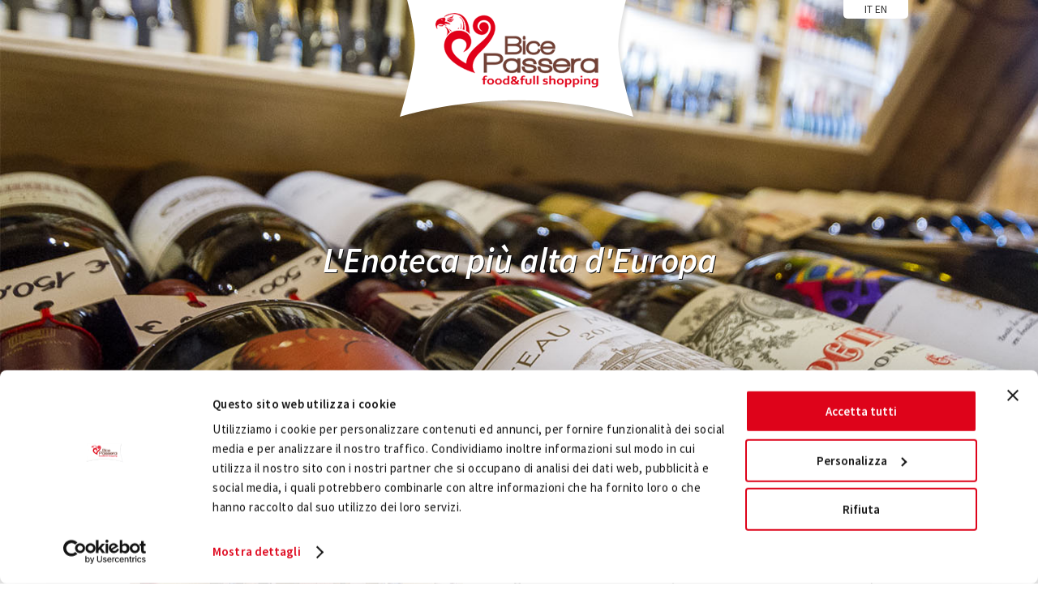

--- FILE ---
content_type: text/html; charset=utf-8
request_url: http://biceshoplivigno.it/enoteca
body_size: 6618
content:


<!DOCTYPE html>
<html xmlns="http://www.w3.org/1999/xhtml">
<head><meta http-equiv="Content-Type" content="text/html; charset=utf-8" />

<script id="Cookiebot" src="https://consent.cookiebot.com/uc.js" data-cbid="6dc9e135-268b-4e96-8d97-f927c1ef50fa" type="text/javascript" async></script>

    <title>
	Da Bice Passera Livigno - Extradoganali Alimentari Enoteca Bar
</title><meta id="PageDescription" name="Da Bice Passera Duty free, a Trepalle (Livigno), offre svariate tipologie di articoli extradoganali, generi alimentari, vini, giornali, souvenir e una piccola caffetteria all’interno del negozio." /><link href="/styles/reset.css" rel="stylesheet" /><link href="/styles/style.css" rel="stylesheet" /><link href="/scripts/jquery.bxslider/jquery.bxslider.css" rel="stylesheet" /><link href="/scripts/jquery.andytimes.noleggio/jquery.andytimes.noleggio.css" rel="stylesheet" /><link href="/scripts/jquery.fancybox/jquery.fancybox.css" rel="stylesheet" /><link href="http://fonts.googleapis.com/css?family=Source+Sans+Pro:300,400,600,300italic,400italic,600italic" rel="stylesheet" type="text/css" />


    <script src="/scripts/jquery-1.9.0.min.js"></script>
    <script src="/scripts/jquery.bxslider/jquery.bxslider.min.js"></script>
    <script src="scripts/jquery.andytimes.noleggio/jquery.andytimes.noleggio.min.js"></script>
    <script src="/scripts/jquery.fancybox/jquery.fancybox.pack.js"></script>
    <script src="/scripts/jquery.floating/floating-1.5.js"></script>

    <script type="text/javascript">
        $(document).ready(function () {
            $('.fancybox').fancybox({ social_tools: '', parent: "form:first" });
        });

        function alert(message) {
            $("#alertActivator").fancybox();
            $('#alertBox1').html(message.replace(/\n/g, "<br />"));
            $('#alertActivator').click();
        }
    </script>

    

    </head>
<body>
    <form method="post" action="/enoteca" id="form1">
<div class="aspNetHidden">
<input type="hidden" name="_TSM_HiddenField_" id="_TSM_HiddenField_" value="U-GyvmVn3pFKzzhuOCSqqR-y0YvQH8KCXiVkpBj1gz81" />
<input type="hidden" name="__EVENTTARGET" id="__EVENTTARGET" value="" />
<input type="hidden" name="__EVENTARGUMENT" id="__EVENTARGUMENT" value="" />
<input type="hidden" name="__VIEWSTATE" id="__VIEWSTATE" value="/wEPDwUKLTg1NjkxNTI0OGRkXBsHGEx2rELBvieaE55+Gtj2mECwCfg0k6l6oKCTL0k=" />
</div>

<script type="text/javascript">
//<![CDATA[
var theForm = document.forms['form1'];
if (!theForm) {
    theForm = document.form1;
}
function __doPostBack(eventTarget, eventArgument) {
    if (!theForm.onsubmit || (theForm.onsubmit() != false)) {
        theForm.__EVENTTARGET.value = eventTarget;
        theForm.__EVENTARGUMENT.value = eventArgument;
        theForm.submit();
    }
}
//]]>
</script>


<script src="/WebResource.axd?d=yb9Sfs-R6bS8KY301j3mtr7bVGASC0PYdsFWl8m65oqJIhaH4gLi72zk9Nwl7omZaE7-ZWJ1k-r7Lb7w7xIJbl_NYZc_NDsPyEufF0zzFJg1&amp;t=637358748577751970" type="text/javascript"></script>


<script type="text/javascript">
//<![CDATA[
var __cultureInfo = {"name":"it-IT","numberFormat":{"CurrencyDecimalDigits":2,"CurrencyDecimalSeparator":",","IsReadOnly":false,"CurrencyGroupSizes":[3],"NumberGroupSizes":[3],"PercentGroupSizes":[3],"CurrencyGroupSeparator":".","CurrencySymbol":"€","NaNSymbol":"Non un numero","CurrencyNegativePattern":9,"NumberNegativePattern":1,"PercentPositivePattern":1,"PercentNegativePattern":1,"NegativeInfinitySymbol":"-Infinito","NegativeSign":"-","NumberDecimalDigits":2,"NumberDecimalSeparator":",","NumberGroupSeparator":".","CurrencyPositivePattern":2,"PositiveInfinitySymbol":"+Infinito","PositiveSign":"+","PercentDecimalDigits":2,"PercentDecimalSeparator":",","PercentGroupSeparator":".","PercentSymbol":"%","PerMilleSymbol":"‰","NativeDigits":["0","1","2","3","4","5","6","7","8","9"],"DigitSubstitution":1},"dateTimeFormat":{"AMDesignator":"","Calendar":{"MinSupportedDateTime":"\/Date(-62135596800000)\/","MaxSupportedDateTime":"\/Date(253402297199999)\/","AlgorithmType":1,"CalendarType":1,"Eras":[1],"TwoDigitYearMax":2029,"IsReadOnly":false},"DateSeparator":"/","FirstDayOfWeek":1,"CalendarWeekRule":2,"FullDateTimePattern":"dddd d MMMM yyyy HH.mm.ss","LongDatePattern":"dddd d MMMM yyyy","LongTimePattern":"HH.mm.ss","MonthDayPattern":"d MMMM","PMDesignator":"","RFC1123Pattern":"ddd, dd MMM yyyy HH\u0027:\u0027mm\u0027:\u0027ss \u0027GMT\u0027","ShortDatePattern":"dd/MM/yyyy","ShortTimePattern":"HH.mm","SortableDateTimePattern":"yyyy\u0027-\u0027MM\u0027-\u0027dd\u0027T\u0027HH\u0027:\u0027mm\u0027:\u0027ss","TimeSeparator":".","UniversalSortableDateTimePattern":"yyyy\u0027-\u0027MM\u0027-\u0027dd HH\u0027:\u0027mm\u0027:\u0027ss\u0027Z\u0027","YearMonthPattern":"MMMM yyyy","AbbreviatedDayNames":["dom","lun","mar","mer","gio","ven","sab"],"ShortestDayNames":["do","lu","ma","me","gi","ve","sa"],"DayNames":["domenica","lunedì","martedì","mercoledì","giovedì","venerdì","sabato"],"AbbreviatedMonthNames":["gen","feb","mar","apr","mag","giu","lug","ago","set","ott","nov","dic",""],"MonthNames":["gennaio","febbraio","marzo","aprile","maggio","giugno","luglio","agosto","settembre","ottobre","novembre","dicembre",""],"IsReadOnly":false,"NativeCalendarName":"calendario gregoriano","AbbreviatedMonthGenitiveNames":["gen","feb","mar","apr","mag","giu","lug","ago","set","ott","nov","dic",""],"MonthGenitiveNames":["gennaio","febbraio","marzo","aprile","maggio","giugno","luglio","agosto","settembre","ottobre","novembre","dicembre",""]},"eras":[1,"d.C.",null,0]};//]]>
</script>

<script src="/ScriptResource.axd?d=KM_IBQFkcjuf0R7h8P-aT-cAYUdZE0nEht8wlOJ2SuI5CeeMnz1jVf9aJ7KzyCbvBwIvh4DUCZJhyA-FtYmux7DCRPJw0_VqO96TLh_MzrD-f-jckOCFtc2Wl73T8T0g0&amp;t=ffffffffafdfa956" type="text/javascript"></script>
<script src="/ScriptResource.axd?d=1uvZKUDu2Bny3lrcWzOQQTVxViUtwaudKNwSYaVTKkeU6cZtPXuso8sU-upQEPQmfGeEWU53esSlTZXi9RJLevbpzfov_dXarb8KxL5fCEsir7VkveiQQzdfk6wJCqt4ca6FypZRlOXhg1a2Wi3KMw2&amp;t=ffffffffafdfa956" type="text/javascript"></script>
<script src="/Enoteca.aspx?_TSM_CombinedScripts_=True&amp;v=U-GyvmVn3pFKzzhuOCSqqR-y0YvQH8KCXiVkpBj1gz81&amp;_TSM_Bundles_=" type="text/javascript"></script>
<script src="/ScriptResource.axd?d=6B9PTm1cacQuPsco8bll3oItYgSKt4a9NUBOBRNKGi4N3f1mHAcmSbg1-KPVVyotDqgrVX_CZSmOxdoQsfjSF_EbDsXgtk2AAPnoVliJ96KwWUZhjimYqLvS-L-4CY-EEb9wYM9yDTzJmL-Aka_Wng2&amp;t=ffffffffafdfa956" type="text/javascript"></script>
<script src="/ScriptResource.axd?d=FnXUz8m6bfWGLYUHpSll2S7MHGItrrbltJY6UYBl7Qo7J-I5OSsOX53IrtNszKipxYfCnstR-g0py8-OpiONvn7Fkv6YLLEmQGLclH1AHAXTvBwjwUZjp6Regsl-9pHqwUqxWJPTYmbQ3yEKtS8nwg2&amp;t=ffffffffafdfa956" type="text/javascript"></script>
<div class="aspNetHidden">

	<input type="hidden" name="__VIEWSTATEGENERATOR" id="__VIEWSTATEGENERATOR" value="8558A9D1" />
</div>

        <a href="#alertBox" id="alertActivator" class="fancybox" style=""></a>
        <div id="alertBox" style="display:none; width: 500px; padding: 10px;">
            <div style="float: left;">
                <img src="/gfx/info_icon.png" />
            </div>
            <div class="alertTitle" style="float: left;">
                AVVISO
            </div>
            <div style="clear: both;"></div>
            <div id="alertBox1" class="alertBody"></div>
        </div>
        <script type="text/javascript">
//<![CDATA[
Sys.WebForms.PageRequestManager._initialize('ctl00$ctl08', 'form1', [], [], [], 90, 'ctl00');
//]]>
</script>


        

    <div class="top" style="background-image:url('/gfx/bg/bg_enoteca.jpg');">
        <div class="div960" style="position:relative; padding-top:300px;">
            <a href="/">
                <img src="/gfx/logo_header.png" />
            </a>
            <div class="lingue">
                <a href="/?lang=it-IT">It</a> <a href="/?lang=en-GB">En</a> 
            </div>
            <div class="title">L'Enoteca più alta d'Europa</div>
            

<div class="menu">
    <ul class="menuUl">
        <a href="/bar">
            <li>
                <span>Bar - Edicola</span><br />
                goditi la sosta da noi
            </li>
        </a>
        <a href="/macelleria">
            <li>
                <span>Macelleria</span><br />
                carni, salumi e formaggi
            </li>
        </a>
        <a href="/extradoganali">
            <li>
                <span>Extradoganali</span><br />
                tabacchi - liquori - profumeria
            </li>
        </a>
        <a href="/enoteca">
            <li>
                <span>Enoteca</span><br />
                la più alta d'Europa
            </li>
        </a>
        <a href="/contatti">
            <li>
                <span>Contatti</span><br />
                come raggiungerci
            </li>
        </a>
    </ul>
    <div style="clear:both;"></div>
</div>
        </div>
    </div>



        
    
    <div class="enoteca_Info">
        <div class="div960">
            <img src="/gfx/eno_princ.jpg" />
            <div style="float:left; width:500px;">
                <b>Eccellenze valtellinesi e  non solo</b><br />
                <span>Per gli amanti del buon bere, la nostra enoteca offre un'ampia scelta di vini di alta qualità: dalle eccellenze delle case vitivinicole valtellinesi, come l'Inferno, il Grumello e lo Sforzato, ai classici italiani, come i pregevoli Brunello di Montalcino, Chianti Classico e Barolo, ai grandi vini dal mondo come gli inimitabili Chardonnay e Cabernet Franc.</span>
                <p>
                    Vieni a trovarci! <br/>
Da noi anche i palati più raffinati potranno soddisfare le loro esigenze, degustando prodotti di alto livello e sempre nuovi. 
                </p>
            </div>
            <div style="clear:both;"></div>
        </div>
    </div>

    <div class="enotecaGallery">
        <div class="div960">
            <ul class="enotecaGalleryUl">
                <li>
                    <a rel="egUl" href="/gfx/gallery_enoteca/g1.jpg"><img src="/gfx/gallery_enoteca/min/g1.jpg"/></a>
                </li>
                <li>
                    <a rel="egUl" href="/gfx/gallery_enoteca/g2.jpg"><img src="/gfx/gallery_enoteca/min/g2.jpg"/></a>
                </li>
                <li>
                    <a rel="egUl" href="/gfx/gallery_enoteca/g3.jpg"><img src="/gfx/gallery_enoteca/min/g3.jpg"/></a>
                </li>
                <li>
                    <a rel="egUl" href="/gfx/gallery_enoteca/g4.jpg"><img src="/gfx/gallery_enoteca/min/g4.jpg"/></a>
                </li>
                <li>
                    <a rel="egUl" href="/gfx/gallery_enoteca/g5.jpg"><img src="/gfx/gallery_enoteca/min/g5.jpg"/></a>
                </li>
                <li>
                    <a rel="egUl" href="/gfx/gallery_enoteca/g6.jpg"><img src="/gfx/gallery_enoteca/min/g6.jpg"/></a>
                </li>
                <li>
                    <a rel="egUl" href="/gfx/gallery_enoteca/g7.jpg"><img src="/gfx/gallery_enoteca/min/g7.jpg"/></a>
                </li>
                <li>
                    <a rel="egUl" href="/gfx/gallery_enoteca/g8.jpg"><img src="/gfx/gallery_enoteca/min/g8.jpg"/></a>
                </li>
            </ul>
            <div style="clear:both;"></div>
        </div>
    </div>

    <script type="text/javascript">
        $(document).ready(function () {
            $(".enotecaGalleryUl li a").fancybox();
        });
    </script>

    

<div class="boxServ">
    <div class="div960">
        <div class="boxServPz">
            <h1>Bar - Edicola</h1>
            <img src="/gfx/servizi_bar_min.jpg" width="312"/>
            <p>
                goditi la sosta da noi
            </p>
            <div class="btnsRed">
                <a href="/bar"><span>scopri di più</span></a>
            </div>
        </div>
        <div class="boxServPz">
            <h1>Macelleria</h1>
            <img src="/gfx/servizi_mac_min.jpg" width="312" />
            <p>
                carni, salumi e formaggi
            </p>
            <div class="btnsRed">
                <a href="/macelleria"><span>scopri di più</span></a>
            </div>
        </div>
        <div class="boxServPz" style="margin:0px;">
            <h1>Extradoganali</h1>
            <img src="/gfx/servizi_extra_min.jpg" width="312" />
            <p>
                tabacchi - liquori - profumeria
            </p>
            <div class="btnsRed">
                <a href="/extradoganali"><span>scopri di più</span></a>
            </div>
        </div>
        <div style="clear:both;"></div>
    </div>
</div>
<div style="clear:both;"></div>

  

        <div class="footer">
            <div class="div960">
                <a href="/">
                    <img src="/gfx/logo_footer.png" />
                </a>
                <div style="float:left; width:724px;">
                    <ul class="menuFooter">
                        <li><a href="/bar">Bar - Edicola</a></li>
                        <li><a href="/macelleria">Macelleria</a></li>
                        <li><a href="/extradoganali">Extradoganali</a></li>
                        <li><a href="/enoteca">Enoteca</a></li>
                        <li><a href="/contatti">Contatti</a></li>
                    </ul>
                    <div style="clear:both;"></div>
                    <b>Da Bice Passera Duty Free</b><br />
                    <span>Strada Statale, 301 Trepalle - Livigno (SO)  - Tel. 0342.979.012 - Fax. 0342.979.007  -  email: shopping@gruppopassera.it</span>
                </div>
                <div style="clear:both;"></div>
            </div>
        </div>
        <div class="copybar">
            <div class="div960" style="position:relative;">
                &copy; 2026 copyright 2015 - Passera Srl - C.F. 92007920140  Realizzato da <a href="http://www.andytimes.it" target="_blank"><img src="/gfx/realizzato_da_andytimes.png" /></a> Andytimes<br />
                <style type='text/css'>#andytimes_privacy_main_link {text-decoration:none;color: #fff;}</style><div id='andytimes_privacy_div'></div>
                <div class="share">
                    <script type="text/javascript">                        var switchTo5x = true;</script>
                    <script type="text/javascript" src="http://w.sharethis.com/button/buttons.js"></script>
                    <script type="text/javascript">                        stLight.options({ publisher: "1ed1ad27-3f7c-42bc-bb37-a7e57feb342b", doNotHash: false, doNotCopy: false, hashAddressBar: false });</script>
                    <span>CONDIVIDI</span>
                    <span class='st_facebook'></span>
                    <span class='st_twitter'></span>
                    <span class='st_googleplus'></span>
                    <span class='st_pinterest'></span>
                    <span class='st_email'></span>
                </div>
            </div>
        </div>

    </form>
    <script>
        (function (i, s, o, g, r, a, m) {
            i['GoogleAnalyticsObject'] = r; i[r] = i[r] || function () {
                (i[r].q = i[r].q || []).push(arguments)
            }, i[r].l = 1 * new Date(); a = s.createElement(o),
            m = s.getElementsByTagName(o)[0]; a.async = 1; a.src = g; m.parentNode.insertBefore(a, m)
        })(window, document, 'script', '//www.google-analytics.com/analytics.js', 'ga');

        ga('create', 'UA-62893925-2', 'auto');
        ga('send', 'pageview');

</script>
<script type='text/javascript' src='http://privacy.andytimes.it/privacy/privacy-cookie.min.js'></script><script type='text/javascript'>ParsePrivacy('0ea259b1-272c-42b4-a596-3a1a4b58050f');</script>
<style>
    .CookieDeclaration
    {
        position:absolute;
        left:0px;
        bottom:0px;
        width:0px !important;
        height:0px !important;
        overflow:hidden;
        opacity:0;
    }
    .cookiebot-policy {
        padding-bottom: 20px;
    }
    .cookiebot-policy span {
    word-break: break-all;
    }
    .cookiebot-policy .CookieDeclarationTable {
    font-size: 10px;
    }
    @media screen and (min-width: 576px) {
    .cookiebot-policy .CookieDeclarationTable {
    font-size: 16px;
    }
    }
    .cookiebot-policy .CookieDeclarationTable colgroup col {
    width: auto !important;
    }
    @media screen and (min-width: 768px) {
    .cookiebot-policy .CookieDeclarationTable colgroup col {
    width: auto;
    }
    }
</style>

<script id="CookieDeclaration" src="https://consent.cookiebot.com/6dc9e135-268b-4e96-8d97-f927c1ef50fa/cd.js" type="text/javascript" async></script>

<script type="text/javascript">
    $("#andytimes_privacy_div").on("click", function () {
        setTimeout(function () {
            var html_val = $(".CookieDeclaration").html();
            $(".cookiebot-policy").html('' + html_val + '');
        }, 1000);
    });
</script>

</body>
</html>


--- FILE ---
content_type: text/css
request_url: http://biceshoplivigno.it/styles/reset.css
body_size: 897
content:
html {
	margin: 0;
	padding: 0;
	border: 0;
	outline: 0;
	font-weight: inherit; 
	font-style: inherit; 
	font-size: 100%; 
	font-family: 'Source Sans Pro', sans-serif !important;
} 

body, div, span, applet, object, iframe,
h1, h2, h3, h4, h5, h6, blockquote, 
a, abbr, acronym, address, big, cite, code,
del, dfn, font, img, ins, kbd, q, s, samp,
small, tt, var,
dl, dt, dd, ol, ul, li,
form, label, legend,
table, caption, tbody, tfoot, thead, tr, th, td {
	margin: 0;
	padding: 0;
	border: 0;
	outline: 0;
	font-weight: inherit;
	font-style: inherit;
	font-size: 100%;
	font-family: 'Source Sans Pro', sans-serif !important;
}

pre, sub, sup {
	margin: 0;
	padding: 0;
	border: 0;
	outline: 0;
}

/* remember to define focus styles! */
:focus {
	outline: 0;
}
body {
	line-height: 1;
}
ol, ul {
	list-style: none;
}
/* tables still need 'cellspacing="0"' in the markup */
table {
	border-collapse: collapse;
	border-spacing: 0;

}
caption, th, td {
	text-align: left;
	font-weight: normal;
}
blockquote:before, blockquote:after,
q:before, q:after {
	content: "";
}
blockquote, q {
	quotes: "" "";
}

/* text */

h1, h2, h3, h4, h5, h6 {
	font-weight: normal;
}

h1 {
	font-size: 30px;
}

h2 {
	font-size: 24px;
}

h3 {
	font-size: 16px;
}

h4 {
	font-size: 14px;
}

h5 {
	font-size: 12px;
}

h6 {
	font-size: 11px;
}

.black{color:#2c2c2c;}
.green{color:#a0b956;}
.blue{color:#3e5f7e;}
.red{color:#c21111;}
.gray{color: #8d8d8d;}
.brown{color: #9c7158;}
.orange{color: #ec7c48;}

.link_brown
{color:#6e6756;text-decoration:none;}
.link_brown:hover
{color:#a0b956;text-decoration:none;}


--- FILE ---
content_type: text/css
request_url: http://biceshoplivigno.it/styles/style.css
body_size: 2862
content:
.alertTitle {
    color: #b9b9b9;
    font-family: Arial;
    font-size: 15pt;
    font-weight: bold;
    padding-left: 10px;
    padding-top: 10px;
}
.alertBody {
    margin-top: 10px;
    font-size: 11pt;
    line-height: 25px;
}
.div960
{
    width: 960px;
    margin: auto;
}
.div690
{
    width: 690px;
    margin: auto;
}
.top
{
    width:100%;
    text-align:center;
    background-repeat:no-repeat;
    background-size:cover;
}
.top img
{
    position:absolute;
    top:0px;
    left:333px;
}
.lingue
{
    width:80px;
    background-color:#fff;
    border-radius:0px 0px 5px 5px;
    color:#333333;
    padding-top:5px;
    padding-bottom:5px;
    font-size:10pt;
    position:absolute;
    top:0px;
    right:0px;
    text-transform:uppercase;
}
.lingue a
{
    text-transform:uppercase;
    text-decoration:none;
    color:#333333;
}
.lingue a:hover
{
    color:#e1001a;
}
.title
{
    color:#fff;
    font-size:32pt;
    font-style:italic;
    text-shadow: 1px 1px #08090a;
    font-weight:600;
}

/*MENU*/

.menu
{
    padding-top:180px;
    width:100%;
}
.menuUl
{
    width:100%;
}
.menuUl li
{
    float:left;
    width:191px;
    background-color:#028467;
    padding-top:20px;
    padding-bottom:20px;
    border-right:1px solid #2d9981;
    text-align:center;
    color:#fff;
    font-style:italic;
    font-size:11pt;
}
.menuUl li span
{
    display:inline-block;
    font-weight:600;
    margin-bottom:5px;
    font-style:normal;
    font-size:12pt;
}
.menuUl li:hover
{
    background-color:#fff;
    color:#e1001a;
    border-right:1px solid #fff;
}
.footer
{
    width:100%;
    background-color:#734338;
    color:#fff;
    padding-top:30px;
    padding-bottom:30px;
}
.footer img
{
    float:left;
    width:176px;
    margin-right:60px;
}
.menuFooter
{
    margin-bottom:35px;
}
.menuFooter li
{
    float:left;
    margin-right:30px;
    font-weight:600;
}
.menuFooter li a
{
    color:#fff;
    text-decoration:none;
}
.footer b
{
    margin-bottom:10px;
    display:inline-block;
}
.footer span
{
    font-size:10pt;
}
.copybar
{
    background-color: #5c3127;
    color: #fff;
    font-size: 11pt;
    padding-top: 12px;
    padding-bottom: 12px;
    text-align: left;
}
.share
{
    position:absolute;
    right:0px;
    top:10px;
}

/*DEFAULT*/

.home_Info
{
    margin-top:50px;
}
.home_Info img
{
    float:left;
    width:400px;
    margin-right:60px;
}
.home_Info b
{
    color:#555555;
    font-style:italic;
    margin-top:5px;
    display:inline-block;
}
.home_Info p
{
    line-height:30px;
    color:#555555;
}
.home_box
{
    margin-top:50px;
    padding-top:57px;
    width:100%;
    background-image:url('/gfx/bg/bg_marrone.jpg');
    background-size:cover;
    background-repeat:no-repeat;
    height:733px;
}
.home_boxPz
{
    float:left;
    width:471px;
    height:309px;
    margin-top:18px;
    background-repeat:no-repeat;
    background-size:cover;
}
.sx
{
    margin-right:18px;
}
.logoCenter
{
    width:106px;
    height:108px;
    position:absolute;
    left:435px;
    top:300px;
}
.dettagliPz
{
    width:100%;
    height:229px;
    background-repeat:no-repeat;
    background-size:cover;
    text-align:center;
    padding-top:80px;
    color:#fff;
    display:none;
}
.dettagliPz h1
{
    font-weight:600;
    font-size:40pt;
}
.dettagliPz span
{
    font-size:16pt;
    display:inline-block;
    margin-bottom:30px;
    margin-top:10px;
}
.bice
{
    padding-top:50px;
    width:960px;
    margin:auto;
    background-image:url('/gfx/hotel_default.jpg');
    background-position:left 50px;
    background-repeat:no-repeat;
    height:480px;
    margin-bottom:50px;
}
.biceTesto
{
    float:right;
    width:40%;
    text-align:center;
    color:#555555;
}
.biceTesto p
{
    line-height:25px;
    font-size:12pt;
    margin-bottom:30px;
}
.btnsRed span
{
    background-color:#e1001a;
    color:#fff;
    font-style:italic;
    padding:10px;
    font-size:12pt;
    border-radius:3px 3px;
}
.btnsRed a
{
    text-decoration:none;
}
.btnsBlue span
{
    background-color:#028467;
    color:#fff;
    font-style:italic;
    padding:10px;
    font-size:12pt;
    border-radius:3px 3px;
}
.btnsBlue a
{
    text-decoration:none;
}

/*BAR*/

.bar_Info
{
    margin-bottom:60px;
    margin-top:50px;
}
.bar_Info img
{
    float:left;
    width:411px;
    margin-right:30px;
}
.bar_Info b
{
    color:#555555;
    font-style:italic;
    display:inline-block;
    font-size:16pt;
}
.bar_Info span
{
    line-height:25px;
    color:#555555;
    font-size:14pt;
    display:inline-block;
    margin-top:30px;
    margin-bottom:20px;
}
.bar_Info p
{
    line-height:25px;
    color:#555555;
    font-size:11pt;
    font-weight:600;
}
.barGalleryUl
{
    margin-left:-29px;
}
.barGalleryUl li
{
    float:left;
    width:218px;
    margin-left:29px;
    margin-bottom:29px;
}
.boxEdicola
{
    margin-top:30px;
    background-image:url('/gfx/bg_edicola.jpg');
    background-repeat:no-repeat;
    background-size:cover;
    width:100%;
    padding-top:50px;
    padding-bottom:50px;
    color:#fff;
    text-align:center;
    line-height:25px;
    font-size:16pt;
}
.boxEdicola h1
{
    font-style:italic;
    font-size:22pt;
    margin-bottom:50px;
    font-weight:600;
}
.boxEdicola p
{
    line-height:25px;
    font-size:12pt;
    font-style:italic;
}
.edicolaGallery
{
    margin-top:50px;
    margin-bottom:21px;
}
.edicolaGalleryUl
{
    margin-left:-29px;
}
.edicolaGalleryUl li
{
    float:left;
    width:218px;
    margin-left:29px;
    margin-bottom:29px;
}

/*MACELLERIA*/

.macelleria_Info
{
    margin-bottom:60px;
    margin-top:50px;
}
.macelleria_Info img
{
    float:left;
    width:411px;
    margin-right:30px;
}
.macelleria_Info b
{
    color:#555555;
    font-style:italic;
    display:inline-block;
    font-size:16pt;
}
.macelleria_Info span
{
    line-height:25px;
    color:#555555;
    font-size:14pt;
    display:inline-block;
    margin-top:30px;
    margin-bottom:20px;
}
.macelleria_Info p
{
    line-height:25px;
    color:#555555;
    font-size:11pt;
    font-weight:600;
}
.macelleriaGalleryUl
{
    margin-left:-29px;
}
.macelleriaGalleryUl li
{
    float:left;
    width:218px;
    margin-left:29px;
    margin-bottom:29px;
}

/*BOX SERVIZI*/

.boxServ
{
    margin-top:20px;
    /*background-image:url('/gfx/bg_serv.jpg');*/
    background-repeat:no-repeat;
    background-size:cover;
    width:100%;
    padding-top:50px;
    padding-bottom:50px;
    margin-bottom:50px;
}
.boxServPz
{
    float:left;
    width:312px;
    margin-right:12px;
    text-align:center;
    color:#555555;
}
.boxServPz h1
{
    font-size:18pt;
    font-style:italic;
    margin-bottom:20px;
}
.boxServPz
{
    font-size:12pt;
    line-height:30px;
}

/*EXTRADOGANALI*/

.tabacchi_Info
{
    margin-bottom:60px;
    margin-top:50px;
}
.tabacchi_Info img
{
    float:left;
    width:407px;
    margin-right:30px;
}
.tabacchi_Info b
{
    color:#555555;
    font-style:italic;
    display:inline-block;
    font-size:16pt;
}
.tabacchi_Info span
{
    line-height:25px;
    color:#555555;
    font-size:14pt;
    display:inline-block;
    margin-top:30px;
    margin-bottom:20px;
}
.tabacchi_Info p
{
    line-height:25px;
    color:#555555;
    font-size:11pt;
    font-weight:600;
}
.liquori_Info
{
    margin-bottom:60px;
    margin-top:50px;
}
.liquori_Info img
{
    float:right;
    width:407px;
    margin-left:30px;
}
.liquori_Info b
{
    color:#555555;
    font-style:italic;
    display:inline-block;
    font-size:16pt;
}
.liquori_Info span
{
    line-height:25px;
    color:#555555;
    font-size:14pt;
    display:inline-block;
    margin-top:30px;
    margin-bottom:20px;
}
.liquori_Info p
{
    line-height:25px;
    color:#555555;
    font-size:11pt;
    font-weight:600;
}
.profumeria_Info
{
    margin-bottom:60px;
    margin-top:50px;
}
.profumeria_Info img
{
    float:left;
    width:407px;
    margin-right:30px;
}
.profumeria_Info b
{
    color:#555555;
    font-style:italic;
    display:inline-block;
    font-size:16pt;
}
.profumeria_Info span
{
    line-height:25px;
    color:#555555;
    font-size:14pt;
    display:inline-block;
    margin-top:30px;
    margin-bottom:20px;
}
.profumeria_Info p
{
    line-height:25px;
    color:#555555;
    font-size:11pt;
    font-weight:600;
}
.extraGalleryUl
{
    margin-left:-29px;
}
.extraGalleryUl li
{
    float:left;
    width:218px;
    margin-left:29px;
    margin-bottom:29px;
}
.alimentariGallery
{
    margin-top:50px;
    margin-bottom:21px;
}
.alimentariGalleryUl
{
    margin-left:-29px;
}
.alimentariGalleryUl li
{
    float:left;
    width:218px;
    margin-left:29px;
    margin-bottom:29px;
}
.boxAlimentari
{
    margin-top:30px;
    background-image:url('/gfx/bg_edicola.jpg');
    background-repeat:no-repeat;
    background-size:cover;
    width:100%;
    padding-top:50px;
    padding-bottom:50px;
    color:#fff;
    text-align:center;
    line-height:25px;
    font-size:16pt;
}
.boxAlimentari h1
{
    font-style:italic;
    font-size:22pt;
    margin-bottom:50px;
    font-weight:600;
}
.boxAlimentari p
{
    line-height:25px;
    font-size:12pt;
    font-style:italic;
}

/*ENOTECA*/

.enoteca_Info
{
    margin-bottom:60px;
    margin-top:50px;
}
.enoteca_Info img
{
    float:left;
    width:411px;
    margin-right:30px;
}
.enoteca_Info b
{
    color:#555555;
    font-style:italic;
    display:inline-block;
    font-size:16pt;
}
.enoteca_Info span
{
    line-height:25px;
    color:#555555;
    font-size:14pt;
    display:inline-block;
    margin-top:30px;
    margin-bottom:20px;
}
.enoteca_Info p
{
    line-height:25px;
    color:#555555;
    font-size:11pt;
    font-weight:600;
}
.enotecaGalleryUl
{
    margin-left:-29px;
}
.enotecaGalleryUl li
{
    float:left;
    width:218px;
    margin-left:29px;
    margin-bottom:29px;
}


/*CONTATTI*/

.contatti_Info
{
    color:#555555;
    font-size:16pt;
    margin-bottom:50px;
    margin-top:50px;
}
.contatti_Info img
{
    float:left;
    width:400px;
    margin-right:60px;
}
.contatti_Info b
{
    color:#555555;
    font-style:italic;
    margin-top:50px;
    display:inline-block;
}
.contatti_Info p
{
    line-height:30px;
    color:#555555;
}
.contatti_Info span
{
    color:#028467;
    font-weight:600;
}
.richiestaDisponibilita
{
    width:100%;
    background-image:url('/gfx/bg/bg_marrone.jpg');
    background-size:cover;
    background-repeat:no-repeat;
    padding-top:50px;
    padding-bottom:50px;
    margin-top:50px;
    margin-bottom:50px;
    text-align:center;
}
.richiestaDisponibilita span
{
    color:#fff;
    font-size:16pt;
    font-weight:600;
    font-style:italic;
}
.tbRichiesta3
{
    width:200px;
    float:left;
    margin-right:30px;
    text-align:left;
    margin-top:30px;
}
.tbRichiesta3 b
{
    font-size:8pt;
    display:inline-block;
    margin-bottom:5px;
    color:#fff;
}
.tb_richiesta3
{
    width:200px;
    padding-left:10px;
    border-radius:3px 3px;
    border:1px solid #c7c4b9;
    height:25px;
    background-color:transparent;
    border:1px solid #fff;
    color:#fff;
}
.tbRichiestaInfo
{
    width:330px;
    height:170px;
    min-height:170px;
    float:left;
    margin-right:30px;
    background-color:transparent;
    text-align:left;
    margin-top:30px;
}
.tb_richiestaInfo
{
    width:330px;
    height:170px;
    min-height:170px;
    padding-left:10px;
    border-radius:3px 3px;
    border:1px solid #c7c4b9;
    height:25px;
    background-color:transparent;
    border:1px solid #fff;
    color:#fff;
    resize:none;
}
.tbRichiestaInfo b
{
    font-size:8pt;
    display:inline-block;
    margin-bottom:5px;
    color:#fff;
}
.tratta
{
    display:inline-block;
    margin-top:20px;
}
.btnsRed2 span
{
    background-color:#e1001a;
    color:#fff;
    font-style:italic;
    padding:10px;
    font-size:12pt;
    border-radius:3px 3px;
    display:inline-block;
}
.btnsRed2 a
{
    text-decoration:none;
}
.btnsRed2 h1
{
    width:100px;
    margin:auto;
    background-color:#e1001a;
    color:#fff;
    font-size:10pt;
    font-style:italic;
    margin-top:40px;
    padding-top:8px;
    padding-bottom:8px;
    padding-left:10px;
    padding-right:10px;
    border-radius:3px 3px;
}
.val
{
    color:#e1001a !important;
}

--- FILE ---
content_type: text/css
request_url: http://biceshoplivigno.it/scripts/jquery.andytimes.noleggio/jquery.andytimes.noleggio.css
body_size: 1400
content:
/**
 * nlSlider v4.0 - Fully loaded, responsive content slider
 * http://nlslider.com
 *
 * Written by: Steven Wanderski, 2012
 * http://stevenwanderski.com
 * (while drinking Belgian ales and listening to jazz)
 *
 * CEO and founder of nlCreative, LTD
 * http://nlcreative.com
 */


/** RESET AND LAYOUT
===================================*/

.nl-wrapper {
	position: relative;
	margin: 0px;
	padding: 0;
	*zoom: 1;
}

.nl-wrapper img {
	max-width: 100%;
	display: block;
}

/** THEME
===================================*/

.nl-wrapper .nl-viewport {

}

.nl-wrapper .nl-pager,
.nl-wrapper .nl-controls-auto {
	position: absolute;
	bottom: -40px;
    width: 100%;
    text-align: center;
}

/* LOADER */

.nl-wrapper .nl-loading {
	min-height: 50px;
	background: url(images/nl_loader.gif) center center no-repeat #fff;
	height: 100%;
	width: 200px;
	position: absolute;
	top: 0;
	left: 0;
	z-index: 2000;
}

/* PAGER */

.nl-wrapper .nl-pager {
	font-size: .85em;
	font-family: Arial;
	font-weight: bold;
	color: #ebebeb;
	padding-top: 20px;
}

.nl-wrapper .nl-pager .nl-pager-item,
.nl-wrapper .nl-controls-auto .nl-controls-auto-item {
	display: inline-block;
	*zoom: 1;
	*display: inline;
}

.nl-wrapper .nl-pager.nl-default-pager a {
	background: #ebebeb;
	text-indent: -9999px;
	display: block;
	width: 15px;
	height: 15px;
	margin: 0 5px;
	outline: 0;
	-moz-border-radius: 18px;
	-webkit-border-radius: 18px;
	border-radius: 18px;
}



/* DIRECTION CONTROLS (NEXT / PREV) */

.nl-wrapper .nl-prev {
	left: 30px;
    background-image: url('/gfx/sx.png');
    background-repeat: no-repeat;
}

.nl-wrapper .nl-next {
	right: 15px;
	background-image: url('/gfx/dx.png');
    background-repeat: no-repeat;
}

.nl-wrapper .nl-prev:hover {
}

.nl-wrapper .nl-next:hover {
}

.nl-wrapper .nl-controls-direction a {
	position: absolute;
	top: 50%;
	margin-top: -16px;
	outline: 0;
	width: 63px;
	height: 114px;
	text-indent: -9999px;
	z-index: 6500;
}

.nl-wrapper .nl-controls-direction a.disabled {
	display: none;
}

/* AUTO CONTROLS (START / STOP) */

.nl-wrapper .nl-controls-auto {
	text-align: center;
}

.nl-wrapper .nl-controls-auto .nl-start {
	display: block;
	text-indent: -9999px;
	width: 10px;
	height: 11px;
	outline: 0;
	background: url(images/controls.png) -86px -11px no-repeat;
	margin: 0 3px;
}

.nl-wrapper .nl-controls-auto .nl-start:hover,
.nl-wrapper .nl-controls-auto .nl-start.active {
	background-position: -86px 0;
}

.nl-wrapper .nl-controls-auto .nl-stop {
	display: block;
	text-indent: -9999px;
	width: 9px;
	height: 11px;
	outline: 0;
	background: url(images/controls.png) -86px -44px no-repeat;
	margin: 0 3px;
}

.nl-wrapper .nl-controls-auto .nl-stop:hover,
.nl-wrapper .nl-controls-auto .nl-stop.active {
	background-position: -86px -33px;
}

/* PAGER WITH AUTO-CONTROLS HYBRID LAYOUT */

.nl-wrapper .nl-controls.nl-has-controls-auto.nl-has-pager .nl-pager {
	text-align: left;
	width: 80%;
}

.nl-wrapper .nl-controls.nl-has-controls-auto.nl-has-pager .nl-controls-auto {
	right: 0;
	width: 35px;
}

/* IMAGE CAPTIONS */

.nl-wrapper .nl-caption {
	position: absolute;
	bottom: 0;
	left: 0;
	background: #666\9;
	background: rgba(80, 80, 80, 0.75);
	width: 100%;
}

.nl-wrapper .nl-caption span {
	color: #d9d9d9;
	font-family: Arial;
	display: block;
	font-size: .85em;
	padding: 10px;
}

.nl-pager-link.active {
    background-color: #a4c6eb !important;
}

--- FILE ---
content_type: text/css
request_url: https://privacy.andytimes.it/Privacy/Privacy.css
body_size: 782
content:
#andytimes_privacy_box
{
    position:fixed !important;
    z-index:99999 !important; 
    bottom:0px !important; 
    left:0px !important; 
    width:100% !important;
    background-color:rgba(255, 255, 255, 0.40) !important;
    color:#333 !important; 
    font-family: Arial !important; 
    text-align:left !important;
    line-height:25px !important;
    box-shadow: 0 0 10px #ccc !important;
	border:  10px solid #fff !important;
    background-color: #fff !important;
    font-weight: normal !important;
}
.andytimes_privacy_box_b
{
    font-size:12pt !important;
    display:inline-block !important;
    margin-bottom:10px !important;
    margin-top:5px !important;
}
#andytimes_privacy_box a
{
    color:#328efe !important;
    text-decoration:none !important;
    font-weight:bold !important;
}
.andytimes_privacy_box_df
{
    float:left !important;
}
.andytimes_privacy_box_h1
{
    color:#328efe !important;
    font-size:40pt !important;
    width:100% !important;
    display:inline-block !important;
    padding-left: 20% !important;
    padding-top: 50% !important;
}
.andytimes_privacy_box_h2
{
    position:absolute !important;
    right:20px !important;
    top:-10px;
    color:#328efe !important;
    font-size:30pt !important;
    cursor:pointer !important;
}
#andytimes_privacy_box_full
{
    position:fixed !important;
    z-index:999999 !important; 
    top:5% !important; 
    left:5% !important;
    width:90% !important;
    color:#333 !important; 
    font-family: Arial !important; 
    text-align:left !important;
    line-height:25px !important;
	box-shadow: 0 0 10px #ccc !important;
    background-color: #fff !important;
}
.andytimes_privacy_box_full_h2
{
    position:absolute !important;
    top:15px !important;
    right:20px !important;
    color:#333 !important;
    cursor:pointer !important;
    font-weight:300 !important;
}
.andytime_privacy_estesa_text
{
    overflow: auto !important;
    padding: 20px !important;
    margin-top: 40px !important;
    font-weight: normal !important;
}
.andytime_privacy_estesa_text h1
{
    font-size: 35pt !important;
    line-height: 40px !important;
    margin-bottom: 40px !important;
}
.andytime_privacy_estesa_text h2
{
    font-size: 25pt !important;
    margin-top: 20px !important;
    margin-bottom: 20px !important;
}
.andytime_privacy_estesa_text h3
{
    font-size: 15pt !important;
    margin-top: 10px !important;
    margin-bottom: 10px !important;
}

--- FILE ---
content_type: text/javascript
request_url: http://biceshoplivigno.it/ScriptResource.axd?d=6B9PTm1cacQuPsco8bll3oItYgSKt4a9NUBOBRNKGi4N3f1mHAcmSbg1-KPVVyotDqgrVX_CZSmOxdoQsfjSF_EbDsXgtk2AAPnoVliJ96KwWUZhjimYqLvS-L-4CY-EEb9wYM9yDTzJmL-Aka_Wng2&t=ffffffffafdfa956
body_size: 2560
content:
// (c) 2010 CodePlex Foundation
Type.registerNamespace("Sys.Extended.UI.Seadragon");Type.registerNamespace("Seadragon");Sys.Extended.UI.Seadragon.Config=function(){this.debugMode=!0;this.animationTime=1.5;this.blendTime=.5;this.alwaysBlend=!1;this.autoHideControls=!0;this.immediateRender=!1;this.wrapHorizontal=!1;this.wrapVertical=!1;this.minZoomDimension=.8;this.maxZoomPixelRatio=2;this.visibilityRatio=.5;this.springStiffness=5;this.imageLoaderLimit=2;this.clickTimeThreshold=200;this.clickDistThreshold=5;this.zoomPerClick=2;this.zoomPerSecond=2;this.showNavigationControl=!0;this.maxImageCacheCount=100;this.minPixelRatio=.5;this.mouseNavEnabled=!0;this.navImages={zoomIn:{REST:'WebResource.axd?d=U8n7wMJRXfH--8daW-zUjzPrBWvVUXHc8JNx33aVcucM5WvD8AKyGizVj-DkptVB4telxs-ufjKAMtqij9AunSlDyaqccgI86gJyE4y2dvDiSiHitlyvwG28VnRKU4OAwehFH-1CePJwrc9JMMGvCw2&t=635110412240000000',GROUP:'WebResource.axd?d=pxArRCcwRazDoCB-QnNqpxh04ojprmndX706DnFFgTU0xOe7_BYyY_4kGeT7JEJEfA-0EjZZoie9TnZvv2nmUI-weKjGmQQHq4nbvrTOCqvGfKmt2gyY1EaUzvJHK8acK8LQe6qMshRYr_eBdJtgnU_uLvZRC5kktjXGLWtffWk1&t=635110412240000000',HOVER:'WebResource.axd?d=I1ZMn4erTZG8GcPmLxCTgg9KQQdW03UjdYxcUvagShdAk9LaNJbPh-C6KF7WkVFl1a_2xwXNRtQOd1RKjQtx2rrXCp-r41YaB2vK1HzkMbz42H0tbskRszVafZcm9CrpjEVBc3h-fzdj2rMxILIRAw2&t=635110412240000000',DOWN:'WebResource.axd?d=Xzc0cFERoJW26At8jQM4guLqSJm03kXYZEeeBdNrsMbugdaCZY-LDbC0Mq-PZl6B2LBi0u4uYNEyt5_mnKvvPB49Fu5kvPr5ipRarOUG1bkTowLZtMSWwPWT0TgJHAvgMApVUSIYyNItZHfmeFgY2A2&t=635110412240000000'},zoomOut:{REST:'WebResource.axd?d=M6chezkmN0d6yQv0aBx49JIjAG_nXRh4oUDoSKXfYJfbR3HOubmjRgPilAOMAeTtLAPXHaYSuW_J6HoWTj8ycN2euoQ7fny7-im4b1WEIV5H4cboKb-ACz8GpS3bW3QuuQMD4wLMnvJWC3RaSYcpzw2&t=635110412240000000',GROUP:'WebResource.axd?d=TYtRn9kT5hpHKr9jFY-XJOd88cr2UaFMylX6puIMbVu96ldCR1O4I9JMUSPEcGb9XN6YK_7Iv8V6ZKKL0tc8MPD-1mL8bibEqfjJ4vNnmDWxd27WiYTLZdBpDgYurgdLiIJX-swneuTFC1XFUfsalPTVuCbIklMqRwB2KNYrFOc1&t=635110412240000000',HOVER:'WebResource.axd?d=l8dk6gCFCaUN3wWfuYh7HlF48Jh81-47qscLKEid_7eObIV1cSgeEQJ522xYotzhSKZKlVJwf_oIxV9vrSa_GLkwCeDeqZWmmMp5fLJ1aT07hHdxnWLVQlKVKxKWw-TU9oQ25b4cerrLduFBB3AMaw2&t=635110412240000000',DOWN:'WebResource.axd?d=hqSopFUpO9ngIAWF66jl53EL1qYZfThCwZdYmq3XGoBKsr97F8Dx4n3UviqWXFJH31uCs79oXImLErTFL4nUjYNfu3huYyug0PRm_szpyoYic-YZL9MCqIhiXRCSFRrjY5MW--zCYtqcj1Vp94qQ_zq0i-9YW4FEBXdVdRzVODQ1&t=635110412240000000'},home:{REST:'WebResource.axd?d=jxaFwW1xPrYJwYRYbL1bMlKAT3aT9TmcVssYueXadmJdeA6XSUF4qLb72RIN-F845GI349gElLBUvUivCRCrv60xMYAQyIwsm-z5V4qXfn2ZdPXDbAf5Xu0KQvt6Zw4DTf2TM8zchVuoiojwOVCntQ2&t=635110412240000000',GROUP:'WebResource.axd?d=E5kG39bmdeFmQZlSxFmpt557SvPesIBwIKtIwBZ_IJrmYPcjQFzZw5ACkJ4T7L82t9-QtvAzEq1QHHDn8kgGl1tOUeB0-mqbHD_LBJQ6zfDTwuzNMv1i4XzhkI882uh9_637-RZEJIRfifHx2ut8xglZVPUDgs-hqqPpiukN_Is1&t=635110412240000000',HOVER:'WebResource.axd?d=C7gc4uw5yCUgfMAr541-vdjSPJQ325kvuMVyL02cFrbauOK-2-F7UwcUVrDAmLA6vKEJHzusAFPu4YAwQL5JxUwP9zVIVhasHALMMK8BIji7vgZ95_K0DDkH2BCtjI-xIsvgDcMVfd0m_kAJv-ex4g2&t=635110412240000000',DOWN:'WebResource.axd?d=j3OA1vC6_8-ePqNaYX6Jac3QPwtPyJkVSa3kI-56GxGdG7hSo_QWXDxeZOwdF9e4IvA31LmNYFBvn1YmdBz_1s40CNuthhgPAloelDCAmnsKQb-zYwQbLZumbAFVDbLRsydRTFQHrw0uV04QLsOhLQ2&t=635110412240000000'},fullpage:{REST:'WebResource.axd?d=GI50GOtEhsZU_1pHY4rW0UZyhaLtAclk3XxXNf6h_WTOH8CE87zkpiItsfMlZgt6n9H5GpoXmhXFuIpHI2NmKWWNXr3LQx2Zkp0L6Df1P6trZSyL8xZ__UxYsOgnrFBBrGlNWC3yBIRe_Qxv4nR-GQ2&t=635110412240000000',GROUP:'WebResource.axd?d=SSlx4J4wCOPoJQM-WnOxvXhQZkw9fx_AnjZJag5yQobLfbyXgWAwAJPmtYXwRiITp6K0bmLiebYaHn80NLDlkGdZNZK8ftB8GgVZDFu9etzYZKhDyqCygPWBrjSr3Cah14nE6_GSR8I1wvKDrM-_VNE4MdU5bTx1Acqv6Ia40wo1&t=635110412240000000',HOVER:'WebResource.axd?d=rCQxlmVko2oZQTR2UV44oWayjeNQIMhzB10mLwieCAFOzFVd99lld2mNYf5XB1veMUCvhmmtNhFx9yeMUebYVRDZdrveNKn2wYkBk9zOqcjOVsYRkIR0qpAfO0Cxrd2vTAkn0bW570S_5zahHplYeA2&t=635110412240000000',DOWN:'WebResource.axd?d=FFgs2RkFznYtz74O7tHdlmSzPjli8uAbK_JjRn9sv3pm6dhsssacs4CeY3eqFTiDVklu5t4sKzoUZePJOtN-VaE0bNA9CYbv7Q-KRZi7t5Tv7Dj1jZJrK7meZS_zmfS9Zi3WIZ9gEFln-T19efYHX_ZneTqv1pBbHmUITRpwk_M1&t=635110412240000000'}}};Sys.Extended.UI.Seadragon.Config.registerClass("Sys.Extended.UI.Seadragon.Config",null,Sys.IDisposable);